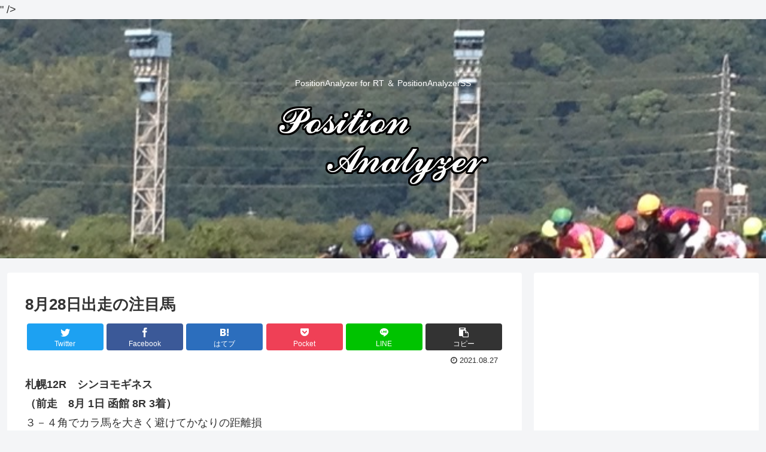

--- FILE ---
content_type: text/html; charset=utf-8
request_url: https://www.google.com/recaptcha/api2/aframe
body_size: 267
content:
<!DOCTYPE HTML><html><head><meta http-equiv="content-type" content="text/html; charset=UTF-8"></head><body><script nonce="cIWw1lAIX9dSZ5pa5Ypf2Q">/** Anti-fraud and anti-abuse applications only. See google.com/recaptcha */ try{var clients={'sodar':'https://pagead2.googlesyndication.com/pagead/sodar?'};window.addEventListener("message",function(a){try{if(a.source===window.parent){var b=JSON.parse(a.data);var c=clients[b['id']];if(c){var d=document.createElement('img');d.src=c+b['params']+'&rc='+(localStorage.getItem("rc::a")?sessionStorage.getItem("rc::b"):"");window.document.body.appendChild(d);sessionStorage.setItem("rc::e",parseInt(sessionStorage.getItem("rc::e")||0)+1);localStorage.setItem("rc::h",'1769914687393');}}}catch(b){}});window.parent.postMessage("_grecaptcha_ready", "*");}catch(b){}</script></body></html>